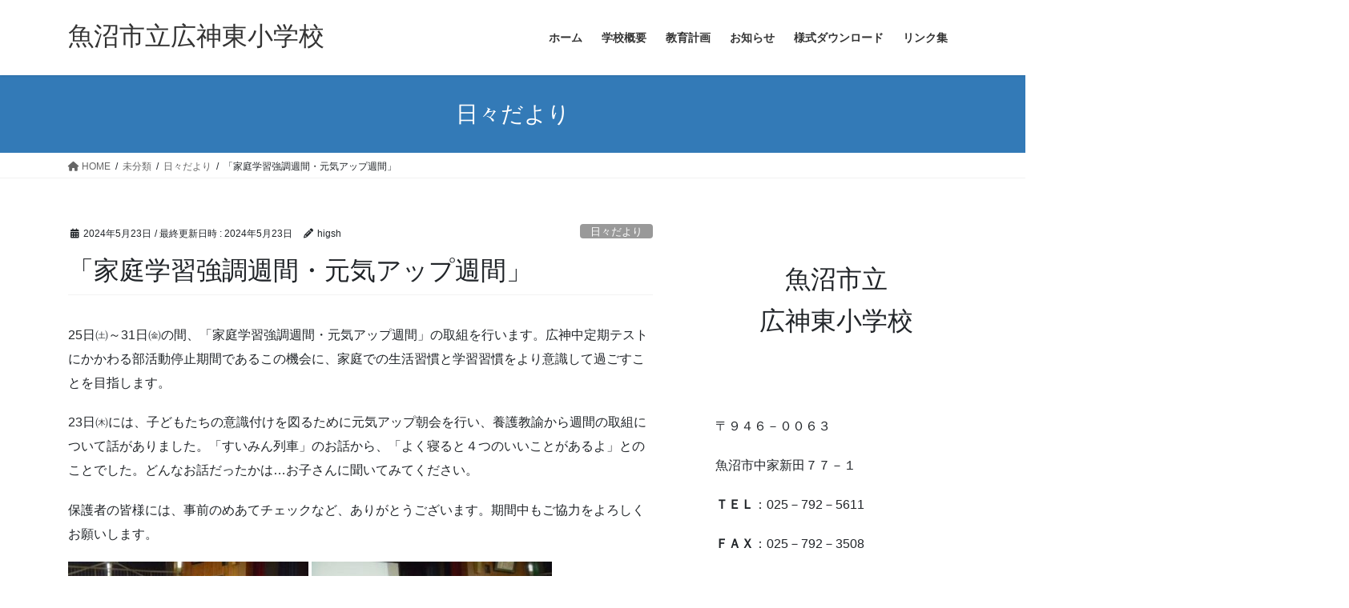

--- FILE ---
content_type: text/html; charset=UTF-8
request_url: https://uonuma-school.com/ed06/?p=3358
body_size: 67209
content:
<!DOCTYPE html>
<html lang="ja">
<head>
<meta charset="utf-8">
<meta http-equiv="X-UA-Compatible" content="IE=edge">
<meta name="viewport" content="width=device-width, initial-scale=1">

<title>「家庭学習強調週間・元気アップ週間」 | 魚沼市立広神東小学校</title>
<meta name='robots' content='max-image-preview:large' />
<link rel="alternate" type="application/rss+xml" title="魚沼市立広神東小学校 &raquo; フィード" href="https://uonuma-school.com/ed06/?feed=rss2" />
<link rel="alternate" type="application/rss+xml" title="魚沼市立広神東小学校 &raquo; コメントフィード" href="https://uonuma-school.com/ed06/?feed=comments-rss2" />
<link rel="alternate" type="application/rss+xml" title="魚沼市立広神東小学校 &raquo; 「家庭学習強調週間・元気アップ週間」 のコメントのフィード" href="https://uonuma-school.com/ed06/?feed=rss2&#038;p=3358" />
<meta name="description" content="25日㈯～31日㈮の間、「家庭学習強調週間・元気アップ週間」の取組を行います。広神中定期テストにかかわる部活動停止期間であるこの機会に、家庭での生活習慣と学習習慣をより意識して過ごすことを目指します。23日㈭には、子どもたちの意識付けを図るために元気アップ朝会を行い、養護教諭から週間の取組について話がありました。「すいみん列車」のお話から、「よく寝ると４つのいいことがあるよ」とのことでした。どんなお話だったかは…お子さんに聞いてみてください。保護者の皆様には、" /><script type="text/javascript">
/* <![CDATA[ */
window._wpemojiSettings = {"baseUrl":"https:\/\/s.w.org\/images\/core\/emoji\/14.0.0\/72x72\/","ext":".png","svgUrl":"https:\/\/s.w.org\/images\/core\/emoji\/14.0.0\/svg\/","svgExt":".svg","source":{"concatemoji":"https:\/\/uonuma-school.com\/ed06\/wp-includes\/js\/wp-emoji-release.min.js?ver=6.4.7"}};
/*! This file is auto-generated */
!function(i,n){var o,s,e;function c(e){try{var t={supportTests:e,timestamp:(new Date).valueOf()};sessionStorage.setItem(o,JSON.stringify(t))}catch(e){}}function p(e,t,n){e.clearRect(0,0,e.canvas.width,e.canvas.height),e.fillText(t,0,0);var t=new Uint32Array(e.getImageData(0,0,e.canvas.width,e.canvas.height).data),r=(e.clearRect(0,0,e.canvas.width,e.canvas.height),e.fillText(n,0,0),new Uint32Array(e.getImageData(0,0,e.canvas.width,e.canvas.height).data));return t.every(function(e,t){return e===r[t]})}function u(e,t,n){switch(t){case"flag":return n(e,"\ud83c\udff3\ufe0f\u200d\u26a7\ufe0f","\ud83c\udff3\ufe0f\u200b\u26a7\ufe0f")?!1:!n(e,"\ud83c\uddfa\ud83c\uddf3","\ud83c\uddfa\u200b\ud83c\uddf3")&&!n(e,"\ud83c\udff4\udb40\udc67\udb40\udc62\udb40\udc65\udb40\udc6e\udb40\udc67\udb40\udc7f","\ud83c\udff4\u200b\udb40\udc67\u200b\udb40\udc62\u200b\udb40\udc65\u200b\udb40\udc6e\u200b\udb40\udc67\u200b\udb40\udc7f");case"emoji":return!n(e,"\ud83e\udef1\ud83c\udffb\u200d\ud83e\udef2\ud83c\udfff","\ud83e\udef1\ud83c\udffb\u200b\ud83e\udef2\ud83c\udfff")}return!1}function f(e,t,n){var r="undefined"!=typeof WorkerGlobalScope&&self instanceof WorkerGlobalScope?new OffscreenCanvas(300,150):i.createElement("canvas"),a=r.getContext("2d",{willReadFrequently:!0}),o=(a.textBaseline="top",a.font="600 32px Arial",{});return e.forEach(function(e){o[e]=t(a,e,n)}),o}function t(e){var t=i.createElement("script");t.src=e,t.defer=!0,i.head.appendChild(t)}"undefined"!=typeof Promise&&(o="wpEmojiSettingsSupports",s=["flag","emoji"],n.supports={everything:!0,everythingExceptFlag:!0},e=new Promise(function(e){i.addEventListener("DOMContentLoaded",e,{once:!0})}),new Promise(function(t){var n=function(){try{var e=JSON.parse(sessionStorage.getItem(o));if("object"==typeof e&&"number"==typeof e.timestamp&&(new Date).valueOf()<e.timestamp+604800&&"object"==typeof e.supportTests)return e.supportTests}catch(e){}return null}();if(!n){if("undefined"!=typeof Worker&&"undefined"!=typeof OffscreenCanvas&&"undefined"!=typeof URL&&URL.createObjectURL&&"undefined"!=typeof Blob)try{var e="postMessage("+f.toString()+"("+[JSON.stringify(s),u.toString(),p.toString()].join(",")+"));",r=new Blob([e],{type:"text/javascript"}),a=new Worker(URL.createObjectURL(r),{name:"wpTestEmojiSupports"});return void(a.onmessage=function(e){c(n=e.data),a.terminate(),t(n)})}catch(e){}c(n=f(s,u,p))}t(n)}).then(function(e){for(var t in e)n.supports[t]=e[t],n.supports.everything=n.supports.everything&&n.supports[t],"flag"!==t&&(n.supports.everythingExceptFlag=n.supports.everythingExceptFlag&&n.supports[t]);n.supports.everythingExceptFlag=n.supports.everythingExceptFlag&&!n.supports.flag,n.DOMReady=!1,n.readyCallback=function(){n.DOMReady=!0}}).then(function(){return e}).then(function(){var e;n.supports.everything||(n.readyCallback(),(e=n.source||{}).concatemoji?t(e.concatemoji):e.wpemoji&&e.twemoji&&(t(e.twemoji),t(e.wpemoji)))}))}((window,document),window._wpemojiSettings);
/* ]]> */
</script>
<link rel='stylesheet' id='vkExUnit_common_style-css' href='https://uonuma-school.com/ed06/wp-content/plugins/vk-all-in-one-expansion-unit/assets/css/vkExUnit_style.css?ver=9.94.1.1' type='text/css' media='all' />
<style id='vkExUnit_common_style-inline-css' type='text/css'>
.veu_promotion-alert__content--text { border: 1px solid rgba(0,0,0,0.125); padding: 0.5em 1em; border-radius: var(--vk-size-radius); margin-bottom: var(--vk-margin-block-bottom); font-size: 0.875rem; } /* Alert Content部分に段落タグを入れた場合に最後の段落の余白を0にする */ .veu_promotion-alert__content--text p:last-of-type{ margin-bottom:0; margin-top: 0; }
:root {--ver_page_top_button_url:url(https://uonuma-school.com/ed06/wp-content/plugins/vk-all-in-one-expansion-unit/assets/images/to-top-btn-icon.svg);}@font-face {font-weight: normal;font-style: normal;font-family: "vk_sns";src: url("https://uonuma-school.com/ed06/wp-content/plugins/vk-all-in-one-expansion-unit/inc/sns/icons/fonts/vk_sns.eot?-bq20cj");src: url("https://uonuma-school.com/ed06/wp-content/plugins/vk-all-in-one-expansion-unit/inc/sns/icons/fonts/vk_sns.eot?#iefix-bq20cj") format("embedded-opentype"),url("https://uonuma-school.com/ed06/wp-content/plugins/vk-all-in-one-expansion-unit/inc/sns/icons/fonts/vk_sns.woff?-bq20cj") format("woff"),url("https://uonuma-school.com/ed06/wp-content/plugins/vk-all-in-one-expansion-unit/inc/sns/icons/fonts/vk_sns.ttf?-bq20cj") format("truetype"),url("https://uonuma-school.com/ed06/wp-content/plugins/vk-all-in-one-expansion-unit/inc/sns/icons/fonts/vk_sns.svg?-bq20cj#vk_sns") format("svg");}
</style>
<style id='wp-emoji-styles-inline-css' type='text/css'>

	img.wp-smiley, img.emoji {
		display: inline !important;
		border: none !important;
		box-shadow: none !important;
		height: 1em !important;
		width: 1em !important;
		margin: 0 0.07em !important;
		vertical-align: -0.1em !important;
		background: none !important;
		padding: 0 !important;
	}
</style>
<link rel='stylesheet' id='wp-block-library-css' href='https://uonuma-school.com/ed06/wp-includes/css/dist/block-library/style.min.css?ver=6.4.7' type='text/css' media='all' />
<style id='classic-theme-styles-inline-css' type='text/css'>
/*! This file is auto-generated */
.wp-block-button__link{color:#fff;background-color:#32373c;border-radius:9999px;box-shadow:none;text-decoration:none;padding:calc(.667em + 2px) calc(1.333em + 2px);font-size:1.125em}.wp-block-file__button{background:#32373c;color:#fff;text-decoration:none}
</style>
<style id='global-styles-inline-css' type='text/css'>
body{--wp--preset--color--black: #000000;--wp--preset--color--cyan-bluish-gray: #abb8c3;--wp--preset--color--white: #ffffff;--wp--preset--color--pale-pink: #f78da7;--wp--preset--color--vivid-red: #cf2e2e;--wp--preset--color--luminous-vivid-orange: #ff6900;--wp--preset--color--luminous-vivid-amber: #fcb900;--wp--preset--color--light-green-cyan: #7bdcb5;--wp--preset--color--vivid-green-cyan: #00d084;--wp--preset--color--pale-cyan-blue: #8ed1fc;--wp--preset--color--vivid-cyan-blue: #0693e3;--wp--preset--color--vivid-purple: #9b51e0;--wp--preset--gradient--vivid-cyan-blue-to-vivid-purple: linear-gradient(135deg,rgba(6,147,227,1) 0%,rgb(155,81,224) 100%);--wp--preset--gradient--light-green-cyan-to-vivid-green-cyan: linear-gradient(135deg,rgb(122,220,180) 0%,rgb(0,208,130) 100%);--wp--preset--gradient--luminous-vivid-amber-to-luminous-vivid-orange: linear-gradient(135deg,rgba(252,185,0,1) 0%,rgba(255,105,0,1) 100%);--wp--preset--gradient--luminous-vivid-orange-to-vivid-red: linear-gradient(135deg,rgba(255,105,0,1) 0%,rgb(207,46,46) 100%);--wp--preset--gradient--very-light-gray-to-cyan-bluish-gray: linear-gradient(135deg,rgb(238,238,238) 0%,rgb(169,184,195) 100%);--wp--preset--gradient--cool-to-warm-spectrum: linear-gradient(135deg,rgb(74,234,220) 0%,rgb(151,120,209) 20%,rgb(207,42,186) 40%,rgb(238,44,130) 60%,rgb(251,105,98) 80%,rgb(254,248,76) 100%);--wp--preset--gradient--blush-light-purple: linear-gradient(135deg,rgb(255,206,236) 0%,rgb(152,150,240) 100%);--wp--preset--gradient--blush-bordeaux: linear-gradient(135deg,rgb(254,205,165) 0%,rgb(254,45,45) 50%,rgb(107,0,62) 100%);--wp--preset--gradient--luminous-dusk: linear-gradient(135deg,rgb(255,203,112) 0%,rgb(199,81,192) 50%,rgb(65,88,208) 100%);--wp--preset--gradient--pale-ocean: linear-gradient(135deg,rgb(255,245,203) 0%,rgb(182,227,212) 50%,rgb(51,167,181) 100%);--wp--preset--gradient--electric-grass: linear-gradient(135deg,rgb(202,248,128) 0%,rgb(113,206,126) 100%);--wp--preset--gradient--midnight: linear-gradient(135deg,rgb(2,3,129) 0%,rgb(40,116,252) 100%);--wp--preset--font-size--small: 13px;--wp--preset--font-size--medium: 20px;--wp--preset--font-size--large: 36px;--wp--preset--font-size--x-large: 42px;--wp--preset--spacing--20: 0.44rem;--wp--preset--spacing--30: 0.67rem;--wp--preset--spacing--40: 1rem;--wp--preset--spacing--50: 1.5rem;--wp--preset--spacing--60: 2.25rem;--wp--preset--spacing--70: 3.38rem;--wp--preset--spacing--80: 5.06rem;--wp--preset--shadow--natural: 6px 6px 9px rgba(0, 0, 0, 0.2);--wp--preset--shadow--deep: 12px 12px 50px rgba(0, 0, 0, 0.4);--wp--preset--shadow--sharp: 6px 6px 0px rgba(0, 0, 0, 0.2);--wp--preset--shadow--outlined: 6px 6px 0px -3px rgba(255, 255, 255, 1), 6px 6px rgba(0, 0, 0, 1);--wp--preset--shadow--crisp: 6px 6px 0px rgba(0, 0, 0, 1);}:where(.is-layout-flex){gap: 0.5em;}:where(.is-layout-grid){gap: 0.5em;}body .is-layout-flow > .alignleft{float: left;margin-inline-start: 0;margin-inline-end: 2em;}body .is-layout-flow > .alignright{float: right;margin-inline-start: 2em;margin-inline-end: 0;}body .is-layout-flow > .aligncenter{margin-left: auto !important;margin-right: auto !important;}body .is-layout-constrained > .alignleft{float: left;margin-inline-start: 0;margin-inline-end: 2em;}body .is-layout-constrained > .alignright{float: right;margin-inline-start: 2em;margin-inline-end: 0;}body .is-layout-constrained > .aligncenter{margin-left: auto !important;margin-right: auto !important;}body .is-layout-constrained > :where(:not(.alignleft):not(.alignright):not(.alignfull)){max-width: var(--wp--style--global--content-size);margin-left: auto !important;margin-right: auto !important;}body .is-layout-constrained > .alignwide{max-width: var(--wp--style--global--wide-size);}body .is-layout-flex{display: flex;}body .is-layout-flex{flex-wrap: wrap;align-items: center;}body .is-layout-flex > *{margin: 0;}body .is-layout-grid{display: grid;}body .is-layout-grid > *{margin: 0;}:where(.wp-block-columns.is-layout-flex){gap: 2em;}:where(.wp-block-columns.is-layout-grid){gap: 2em;}:where(.wp-block-post-template.is-layout-flex){gap: 1.25em;}:where(.wp-block-post-template.is-layout-grid){gap: 1.25em;}.has-black-color{color: var(--wp--preset--color--black) !important;}.has-cyan-bluish-gray-color{color: var(--wp--preset--color--cyan-bluish-gray) !important;}.has-white-color{color: var(--wp--preset--color--white) !important;}.has-pale-pink-color{color: var(--wp--preset--color--pale-pink) !important;}.has-vivid-red-color{color: var(--wp--preset--color--vivid-red) !important;}.has-luminous-vivid-orange-color{color: var(--wp--preset--color--luminous-vivid-orange) !important;}.has-luminous-vivid-amber-color{color: var(--wp--preset--color--luminous-vivid-amber) !important;}.has-light-green-cyan-color{color: var(--wp--preset--color--light-green-cyan) !important;}.has-vivid-green-cyan-color{color: var(--wp--preset--color--vivid-green-cyan) !important;}.has-pale-cyan-blue-color{color: var(--wp--preset--color--pale-cyan-blue) !important;}.has-vivid-cyan-blue-color{color: var(--wp--preset--color--vivid-cyan-blue) !important;}.has-vivid-purple-color{color: var(--wp--preset--color--vivid-purple) !important;}.has-black-background-color{background-color: var(--wp--preset--color--black) !important;}.has-cyan-bluish-gray-background-color{background-color: var(--wp--preset--color--cyan-bluish-gray) !important;}.has-white-background-color{background-color: var(--wp--preset--color--white) !important;}.has-pale-pink-background-color{background-color: var(--wp--preset--color--pale-pink) !important;}.has-vivid-red-background-color{background-color: var(--wp--preset--color--vivid-red) !important;}.has-luminous-vivid-orange-background-color{background-color: var(--wp--preset--color--luminous-vivid-orange) !important;}.has-luminous-vivid-amber-background-color{background-color: var(--wp--preset--color--luminous-vivid-amber) !important;}.has-light-green-cyan-background-color{background-color: var(--wp--preset--color--light-green-cyan) !important;}.has-vivid-green-cyan-background-color{background-color: var(--wp--preset--color--vivid-green-cyan) !important;}.has-pale-cyan-blue-background-color{background-color: var(--wp--preset--color--pale-cyan-blue) !important;}.has-vivid-cyan-blue-background-color{background-color: var(--wp--preset--color--vivid-cyan-blue) !important;}.has-vivid-purple-background-color{background-color: var(--wp--preset--color--vivid-purple) !important;}.has-black-border-color{border-color: var(--wp--preset--color--black) !important;}.has-cyan-bluish-gray-border-color{border-color: var(--wp--preset--color--cyan-bluish-gray) !important;}.has-white-border-color{border-color: var(--wp--preset--color--white) !important;}.has-pale-pink-border-color{border-color: var(--wp--preset--color--pale-pink) !important;}.has-vivid-red-border-color{border-color: var(--wp--preset--color--vivid-red) !important;}.has-luminous-vivid-orange-border-color{border-color: var(--wp--preset--color--luminous-vivid-orange) !important;}.has-luminous-vivid-amber-border-color{border-color: var(--wp--preset--color--luminous-vivid-amber) !important;}.has-light-green-cyan-border-color{border-color: var(--wp--preset--color--light-green-cyan) !important;}.has-vivid-green-cyan-border-color{border-color: var(--wp--preset--color--vivid-green-cyan) !important;}.has-pale-cyan-blue-border-color{border-color: var(--wp--preset--color--pale-cyan-blue) !important;}.has-vivid-cyan-blue-border-color{border-color: var(--wp--preset--color--vivid-cyan-blue) !important;}.has-vivid-purple-border-color{border-color: var(--wp--preset--color--vivid-purple) !important;}.has-vivid-cyan-blue-to-vivid-purple-gradient-background{background: var(--wp--preset--gradient--vivid-cyan-blue-to-vivid-purple) !important;}.has-light-green-cyan-to-vivid-green-cyan-gradient-background{background: var(--wp--preset--gradient--light-green-cyan-to-vivid-green-cyan) !important;}.has-luminous-vivid-amber-to-luminous-vivid-orange-gradient-background{background: var(--wp--preset--gradient--luminous-vivid-amber-to-luminous-vivid-orange) !important;}.has-luminous-vivid-orange-to-vivid-red-gradient-background{background: var(--wp--preset--gradient--luminous-vivid-orange-to-vivid-red) !important;}.has-very-light-gray-to-cyan-bluish-gray-gradient-background{background: var(--wp--preset--gradient--very-light-gray-to-cyan-bluish-gray) !important;}.has-cool-to-warm-spectrum-gradient-background{background: var(--wp--preset--gradient--cool-to-warm-spectrum) !important;}.has-blush-light-purple-gradient-background{background: var(--wp--preset--gradient--blush-light-purple) !important;}.has-blush-bordeaux-gradient-background{background: var(--wp--preset--gradient--blush-bordeaux) !important;}.has-luminous-dusk-gradient-background{background: var(--wp--preset--gradient--luminous-dusk) !important;}.has-pale-ocean-gradient-background{background: var(--wp--preset--gradient--pale-ocean) !important;}.has-electric-grass-gradient-background{background: var(--wp--preset--gradient--electric-grass) !important;}.has-midnight-gradient-background{background: var(--wp--preset--gradient--midnight) !important;}.has-small-font-size{font-size: var(--wp--preset--font-size--small) !important;}.has-medium-font-size{font-size: var(--wp--preset--font-size--medium) !important;}.has-large-font-size{font-size: var(--wp--preset--font-size--large) !important;}.has-x-large-font-size{font-size: var(--wp--preset--font-size--x-large) !important;}
.wp-block-navigation a:where(:not(.wp-element-button)){color: inherit;}
:where(.wp-block-post-template.is-layout-flex){gap: 1.25em;}:where(.wp-block-post-template.is-layout-grid){gap: 1.25em;}
:where(.wp-block-columns.is-layout-flex){gap: 2em;}:where(.wp-block-columns.is-layout-grid){gap: 2em;}
.wp-block-pullquote{font-size: 1.5em;line-height: 1.6;}
</style>
<link rel='stylesheet' id='contact-form-7-css' href='https://uonuma-school.com/ed06/wp-content/plugins/contact-form-7/includes/css/styles.css?ver=5.8.6' type='text/css' media='all' />
<link rel='stylesheet' id='wpdm-fonticon-css' href='https://uonuma-school.com/ed06/wp-content/plugins/download-manager/assets/wpdm-iconfont/css/wpdm-icons.css?ver=6.4.7' type='text/css' media='all' />
<link rel='stylesheet' id='wpdm-front-css' href='https://uonuma-school.com/ed06/wp-content/plugins/download-manager/assets/css/front.min.css?ver=3.3.46' type='text/css' media='all' />
<link rel='stylesheet' id='wpdm-front-dark-css' href='https://uonuma-school.com/ed06/wp-content/plugins/download-manager/assets/css/front-dark.min.css?ver=3.3.46' type='text/css' media='all' />
<link rel='stylesheet' id='veu-cta-css' href='https://uonuma-school.com/ed06/wp-content/plugins/vk-all-in-one-expansion-unit/inc/call-to-action/package/assets/css/style.css?ver=9.94.1.1' type='text/css' media='all' />
<link rel='stylesheet' id='bootstrap-4-style-css' href='https://uonuma-school.com/ed06/wp-content/themes/lightning/_g2/library/bootstrap-4/css/bootstrap.min.css?ver=4.5.0' type='text/css' media='all' />
<link rel='stylesheet' id='lightning-common-style-css' href='https://uonuma-school.com/ed06/wp-content/themes/lightning/_g2/assets/css/common.css?ver=15.18.0' type='text/css' media='all' />
<style id='lightning-common-style-inline-css' type='text/css'>
/* vk-mobile-nav */:root {--vk-mobile-nav-menu-btn-bg-src: url("https://uonuma-school.com/ed06/wp-content/themes/lightning/_g2/inc/vk-mobile-nav/package/images/vk-menu-btn-black.svg");--vk-mobile-nav-menu-btn-close-bg-src: url("https://uonuma-school.com/ed06/wp-content/themes/lightning/_g2/inc/vk-mobile-nav/package/images/vk-menu-close-black.svg");--vk-menu-acc-icon-open-black-bg-src: url("https://uonuma-school.com/ed06/wp-content/themes/lightning/_g2/inc/vk-mobile-nav/package/images/vk-menu-acc-icon-open-black.svg");--vk-menu-acc-icon-open-white-bg-src: url("https://uonuma-school.com/ed06/wp-content/themes/lightning/_g2/inc/vk-mobile-nav/package/images/vk-menu-acc-icon-open-white.svg");--vk-menu-acc-icon-close-black-bg-src: url("https://uonuma-school.com/ed06/wp-content/themes/lightning/_g2/inc/vk-mobile-nav/package/images/vk-menu-close-black.svg");--vk-menu-acc-icon-close-white-bg-src: url("https://uonuma-school.com/ed06/wp-content/themes/lightning/_g2/inc/vk-mobile-nav/package/images/vk-menu-close-white.svg");}
</style>
<link rel='stylesheet' id='lightning-design-style-css' href='https://uonuma-school.com/ed06/wp-content/themes/lightning/_g2/design-skin/origin2/css/style.css?ver=15.18.0' type='text/css' media='all' />
<style id='lightning-design-style-inline-css' type='text/css'>
:root {--color-key:#337ab7;--wp--preset--color--vk-color-primary:#337ab7;--color-key-dark:#2e6da4;}
a { color:#337ab7; }
.tagcloud a:before { font-family: "Font Awesome 5 Free";content: "\f02b";font-weight: bold; }
.media .media-body .media-heading a:hover { color:; }@media (min-width: 768px){.gMenu > li:before,.gMenu > li.menu-item-has-children::after { border-bottom-color: }.gMenu li li { background-color: }.gMenu li li a:hover { background-color:; }} /* @media (min-width: 768px) */.page-header { background-color:; }h2,.mainSection-title { border-top-color:; }h3:after,.subSection-title:after { border-bottom-color:; }ul.page-numbers li span.page-numbers.current,.page-link dl .post-page-numbers.current { background-color:; }.pager li > a { border-color:;color:;}.pager li > a:hover { background-color:;color:#fff;}.siteFooter { border-top-color:; }dt { border-left-color:; }:root {--g_nav_main_acc_icon_open_url:url(https://uonuma-school.com/ed06/wp-content/themes/lightning/_g2/inc/vk-mobile-nav/package/images/vk-menu-acc-icon-open-black.svg);--g_nav_main_acc_icon_close_url: url(https://uonuma-school.com/ed06/wp-content/themes/lightning/_g2/inc/vk-mobile-nav/package/images/vk-menu-close-black.svg);--g_nav_sub_acc_icon_open_url: url(https://uonuma-school.com/ed06/wp-content/themes/lightning/_g2/inc/vk-mobile-nav/package/images/vk-menu-acc-icon-open-white.svg);--g_nav_sub_acc_icon_close_url: url(https://uonuma-school.com/ed06/wp-content/themes/lightning/_g2/inc/vk-mobile-nav/package/images/vk-menu-close-white.svg);}
</style>
<link rel='stylesheet' id='lightning-theme-style-css' href='https://uonuma-school.com/ed06/wp-content/themes/lightning/style.css?ver=15.18.0' type='text/css' media='all' />
<link rel='stylesheet' id='vk-font-awesome-css' href='https://uonuma-school.com/ed06/wp-content/themes/lightning/vendor/vektor-inc/font-awesome-versions/src/versions/6/css/all.min.css?ver=6.4.2' type='text/css' media='all' />
<script type="text/javascript" src="https://uonuma-school.com/ed06/wp-includes/js/jquery/jquery.min.js?ver=3.7.1" id="jquery-core-js"></script>
<script type="text/javascript" src="https://uonuma-school.com/ed06/wp-includes/js/jquery/jquery-migrate.min.js?ver=3.4.1" id="jquery-migrate-js"></script>
<script type="text/javascript" src="https://uonuma-school.com/ed06/wp-content/plugins/download-manager/assets/js/wpdm.min.js?ver=6.4.7" id="wpdm-frontend-js-js"></script>
<script type="text/javascript" id="wpdm-frontjs-js-extra">
/* <![CDATA[ */
var wpdm_url = {"home":"https:\/\/uonuma-school.com\/ed06\/","site":"https:\/\/uonuma-school.com\/ed06\/","ajax":"https:\/\/uonuma-school.com\/ed06\/wp-admin\/admin-ajax.php"};
var wpdm_js = {"spinner":"<i class=\"wpdm-icon wpdm-sun wpdm-spin\"><\/i>","client_id":"2df6bf57c4c65f73385b1f9a33c50017"};
var wpdm_strings = {"pass_var":"\u30d1\u30b9\u30ef\u30fc\u30c9\u78ba\u8a8d\u5b8c\u4e86 !","pass_var_q":"\u30c0\u30a6\u30f3\u30ed\u30fc\u30c9\u3092\u958b\u59cb\u3059\u308b\u306b\u306f\u3001\u6b21\u306e\u30dc\u30bf\u30f3\u3092\u30af\u30ea\u30c3\u30af\u3057\u3066\u304f\u3060\u3055\u3044\u3002","start_dl":"\u30c0\u30a6\u30f3\u30ed\u30fc\u30c9\u958b\u59cb"};
/* ]]> */
</script>
<script type="text/javascript" src="https://uonuma-school.com/ed06/wp-content/plugins/download-manager/assets/js/front.min.js?ver=3.3.46" id="wpdm-frontjs-js"></script>
<link rel="https://api.w.org/" href="https://uonuma-school.com/ed06/index.php?rest_route=/" /><link rel="alternate" type="application/json" href="https://uonuma-school.com/ed06/index.php?rest_route=/wp/v2/posts/3358" /><link rel="EditURI" type="application/rsd+xml" title="RSD" href="https://uonuma-school.com/ed06/xmlrpc.php?rsd" />
<meta name="generator" content="WordPress 6.4.7" />
<link rel="canonical" href="https://uonuma-school.com/ed06/?p=3358" />
<link rel='shortlink' href='https://uonuma-school.com/ed06/?p=3358' />
<link rel="alternate" type="application/json+oembed" href="https://uonuma-school.com/ed06/index.php?rest_route=%2Foembed%2F1.0%2Fembed&#038;url=https%3A%2F%2Fuonuma-school.com%2Fed06%2F%3Fp%3D3358" />
<link rel="alternate" type="text/xml+oembed" href="https://uonuma-school.com/ed06/index.php?rest_route=%2Foembed%2F1.0%2Fembed&#038;url=https%3A%2F%2Fuonuma-school.com%2Fed06%2F%3Fp%3D3358&#038;format=xml" />
<style id="lightning-color-custom-for-plugins" type="text/css">/* ltg theme common */.color_key_bg,.color_key_bg_hover:hover{background-color: #337ab7;}.color_key_txt,.color_key_txt_hover:hover{color: #337ab7;}.color_key_border,.color_key_border_hover:hover{border-color: #337ab7;}.color_key_dark_bg,.color_key_dark_bg_hover:hover{background-color: #2e6da4;}.color_key_dark_txt,.color_key_dark_txt_hover:hover{color: #2e6da4;}.color_key_dark_border,.color_key_dark_border_hover:hover{border-color: #2e6da4;}</style><!-- [ VK All in One Expansion Unit OGP ] -->
<meta property="og:site_name" content="魚沼市立広神東小学校" />
<meta property="og:url" content="https://uonuma-school.com/ed06/?p=3358" />
<meta property="og:title" content="「家庭学習強調週間・元気アップ週間」 | 魚沼市立広神東小学校" />
<meta property="og:description" content="25日㈯～31日㈮の間、「家庭学習強調週間・元気アップ週間」の取組を行います。広神中定期テストにかかわる部活動停止期間であるこの機会に、家庭での生活習慣と学習習慣をより意識して過ごすことを目指します。23日㈭には、子どもたちの意識付けを図るために元気アップ朝会を行い、養護教諭から週間の取組について話がありました。「すいみん列車」のお話から、「よく寝ると４つのいいことがあるよ」とのことでした。どんなお話だったかは…お子さんに聞いてみてください。保護者の皆様には、" />
<meta property="og:type" content="article" />
<!-- [ / VK All in One Expansion Unit OGP ] -->
<!-- [ VK All in One Expansion Unit twitter card ] -->
<meta name="twitter:card" content="summary_large_image">
<meta name="twitter:description" content="25日㈯～31日㈮の間、「家庭学習強調週間・元気アップ週間」の取組を行います。広神中定期テストにかかわる部活動停止期間であるこの機会に、家庭での生活習慣と学習習慣をより意識して過ごすことを目指します。23日㈭には、子どもたちの意識付けを図るために元気アップ朝会を行い、養護教諭から週間の取組について話がありました。「すいみん列車」のお話から、「よく寝ると４つのいいことがあるよ」とのことでした。どんなお話だったかは…お子さんに聞いてみてください。保護者の皆様には、">
<meta name="twitter:title" content="「家庭学習強調週間・元気アップ週間」 | 魚沼市立広神東小学校">
<meta name="twitter:url" content="https://uonuma-school.com/ed06/?p=3358">
	<meta name="twitter:domain" content="uonuma-school.com">
	<!-- [ / VK All in One Expansion Unit twitter card ] -->
	<meta name="generator" content="WordPress Download Manager 3.3.46" />
<!-- [ VK All in One Expansion Unit Article Structure Data ] --><script type="application/ld+json">{"@context":"https://schema.org/","@type":"Article","headline":"「家庭学習強調週間・元気アップ週間」","image":"","datePublished":"2024-05-23T12:41:43+09:00","dateModified":"2024-05-23T12:41:43+09:00","author":{"@type":"","name":"higsh","url":"https://uonuma-school.com/ed06/","sameAs":""}}</script><!-- [ / VK All in One Expansion Unit Article Structure Data ] -->                <style>
        /* WPDM Link Template Styles */        </style>
                <style>

            :root {
                --color-primary: #4a8eff;
                --color-primary-rgb: 74, 142, 255;
                --color-primary-hover: #4a8eff;
                --color-primary-active: #4a8eff;
                --clr-sec: #4a8eff;
                --clr-sec-rgb: 74, 142, 255;
                --clr-sec-hover: #4a8eff;
                --clr-sec-active: #4a8eff;
                --color-secondary: #4a8eff;
                --color-secondary-rgb: 74, 142, 255;
                --color-secondary-hover: #4a8eff;
                --color-secondary-active: #4a8eff;
                --color-success: #18ce0f;
                --color-success-rgb: 24, 206, 15;
                --color-success-hover: #4a8eff;
                --color-success-active: #4a8eff;
                --color-info: #2CA8FF;
                --color-info-rgb: 44, 168, 255;
                --color-info-hover: #2CA8FF;
                --color-info-active: #2CA8FF;
                --color-warning: #f29e0f;
                --color-warning-rgb: 242, 158, 15;
                --color-warning-hover: orange;
                --color-warning-active: orange;
                --color-danger: #ff5062;
                --color-danger-rgb: 255, 80, 98;
                --color-danger-hover: #ff5062;
                --color-danger-active: #ff5062;
                --color-green: #30b570;
                --color-blue: #0073ff;
                --color-purple: #8557D3;
                --color-red: #ff5062;
                --color-muted: rgba(69, 89, 122, 0.6);
                --wpdm-font: "Sen", -apple-system, BlinkMacSystemFont, "Segoe UI", Roboto, Helvetica, Arial, sans-serif, "Apple Color Emoji", "Segoe UI Emoji", "Segoe UI Symbol";
            }

            .wpdm-download-link.btn.btn-primary {
                border-radius: 4px;
            }


        </style>
        
</head>
<body class="post-template-default single single-post postid-3358 single-format-standard post-name-%e3%80%8c%e5%ae%b6%e5%ba%ad%e5%ad%a6%e7%bf%92%e5%bc%b7%e8%aa%bf%e9%80%b1%e9%96%93%e3%83%bb%e5%85%83%e6%b0%97%e3%82%a2%e3%83%83%e3%83%97%e9%80%b1%e9%96%93%e3%80%8d post-type-post sidebar-fix sidebar-fix-priority-top bootstrap4 device-pc fa_v6_css">
<a class="skip-link screen-reader-text" href="#main">コンテンツへスキップ</a>
<a class="skip-link screen-reader-text" href="#vk-mobile-nav">ナビゲーションに移動</a>
<header class="siteHeader">
		<div class="container siteHeadContainer">
		<div class="navbar-header">
						<p class="navbar-brand siteHeader_logo">
			<a href="https://uonuma-school.com/ed06/">
				<span>魚沼市立広神東小学校</span>
			</a>
			</p>
					</div>

					<div id="gMenu_outer" class="gMenu_outer">
				<nav class="menu-menu-container"><ul id="menu-menu" class="menu gMenu vk-menu-acc"><li id="menu-item-1402" class="menu-item menu-item-type-custom menu-item-object-custom menu-item-home"><a href="https://uonuma-school.com/ed06/"><strong class="gMenu_name">ホーム</strong></a></li>
<li id="menu-item-1403" class="menu-item menu-item-type-post_type menu-item-object-page menu-item-has-children"><a href="https://uonuma-school.com/ed06/?page_id=10"><strong class="gMenu_name">学校概要</strong></a>
<ul class="sub-menu">
	<li id="menu-item-1404" class="menu-item menu-item-type-post_type menu-item-object-page"><a href="https://uonuma-school.com/ed06/?page_id=20">沿革</a></li>
	<li id="menu-item-1405" class="menu-item menu-item-type-post_type menu-item-object-page"><a href="https://uonuma-school.com/ed06/?page_id=23">規模</a></li>
	<li id="menu-item-1406" class="menu-item menu-item-type-post_type menu-item-object-page"><a href="https://uonuma-school.com/ed06/?page_id=25">校歌</a></li>
	<li id="menu-item-1407" class="menu-item menu-item-type-post_type menu-item-object-page"><a href="https://uonuma-school.com/ed06/?page_id=27">特色</a></li>
	<li id="menu-item-1408" class="menu-item menu-item-type-post_type menu-item-object-page"><a href="https://uonuma-school.com/ed06/?page_id=29">MAP</a></li>
	<li id="menu-item-1409" class="menu-item menu-item-type-post_type menu-item-object-page"><a href="https://uonuma-school.com/ed06/?page_id=31">お問い合わせ</a></li>
</ul>
</li>
<li id="menu-item-1410" class="menu-item menu-item-type-post_type menu-item-object-page menu-item-has-children"><a href="https://uonuma-school.com/ed06/?page_id=12"><strong class="gMenu_name">教育計画</strong></a>
<ul class="sub-menu">
	<li id="menu-item-1411" class="menu-item menu-item-type-post_type menu-item-object-page"><a href="https://uonuma-school.com/ed06/?page_id=33">学校経営方針</a></li>
	<li id="menu-item-1412" class="menu-item menu-item-type-post_type menu-item-object-page"><a href="https://uonuma-school.com/ed06/?page_id=39">いじめ防止</a></li>
	<li id="menu-item-1413" class="menu-item menu-item-type-post_type menu-item-object-page"><a href="https://uonuma-school.com/ed06/?page_id=35">教育目標</a></li>
	<li id="menu-item-1414" class="menu-item menu-item-type-post_type menu-item-object-page"><a href="https://uonuma-school.com/ed06/?page_id=37">グランドデザイン</a></li>
	<li id="menu-item-1415" class="menu-item menu-item-type-post_type menu-item-object-page"><a href="https://uonuma-school.com/ed06/?page_id=41">年間行事予定</a></li>
</ul>
</li>
<li id="menu-item-1417" class="menu-item menu-item-type-post_type menu-item-object-page menu-item-has-children"><a href="https://uonuma-school.com/ed06/?page_id=14"><strong class="gMenu_name">お知らせ</strong></a>
<ul class="sub-menu">
	<li id="menu-item-1418" class="menu-item menu-item-type-post_type menu-item-object-page"><a href="https://uonuma-school.com/ed06/?page_id=45">学校だより</a></li>
	<li id="menu-item-1419" class="menu-item menu-item-type-post_type menu-item-object-page"><a href="https://uonuma-school.com/ed06/?page_id=49">保健だより</a></li>
	<li id="menu-item-1420" class="menu-item menu-item-type-post_type menu-item-object-page"><a href="https://uonuma-school.com/ed06/?page_id=51">給食だより、献立表</a></li>
	<li id="menu-item-1421" class="menu-item menu-item-type-post_type menu-item-object-page"><a href="https://uonuma-school.com/ed06/?page_id=53">子育てメール</a></li>
</ul>
</li>
<li id="menu-item-1422" class="menu-item menu-item-type-post_type menu-item-object-page menu-item-has-children"><a href="https://uonuma-school.com/ed06/?page_id=16"><strong class="gMenu_name">様式ダウンロード</strong></a>
<ul class="sub-menu">
	<li id="menu-item-1423" class="menu-item menu-item-type-post_type menu-item-object-page"><a href="https://uonuma-school.com/ed06/?page_id=350">学習支援動画</a></li>
	<li id="menu-item-1424" class="menu-item menu-item-type-post_type menu-item-object-page"><a href="https://uonuma-school.com/ed06/?page_id=359">登校許可証明書</a></li>
	<li id="menu-item-1898" class="menu-item menu-item-type-post_type menu-item-object-page"><a href="https://uonuma-school.com/ed06/?page_id=1892">療養解除届（新型コロナウイルス感染症用）</a></li>
</ul>
</li>
<li id="menu-item-1401" class="menu-item menu-item-type-post_type menu-item-object-page"><a href="https://uonuma-school.com/ed06/?page_id=18"><strong class="gMenu_name">リンク集</strong></a></li>
</ul></nav>			</div>
			</div>
	</header>

<div class="section page-header"><div class="container"><div class="row"><div class="col-md-12">
<div class="page-header_pageTitle">
日々だより</div>
</div></div></div></div><!-- [ /.page-header ] -->


<!-- [ .breadSection ] --><div class="section breadSection"><div class="container"><div class="row"><ol class="breadcrumb" itemscope itemtype="https://schema.org/BreadcrumbList"><li id="panHome" itemprop="itemListElement" itemscope itemtype="http://schema.org/ListItem"><a itemprop="item" href="https://uonuma-school.com/ed06/"><span itemprop="name"><i class="fa fa-home"></i> HOME</span></a><meta itemprop="position" content="1" /></li><li itemprop="itemListElement" itemscope itemtype="http://schema.org/ListItem"><a itemprop="item" href="https://uonuma-school.com/ed06/?cat=1"><span itemprop="name">未分類</span></a><meta itemprop="position" content="2" /></li><li itemprop="itemListElement" itemscope itemtype="http://schema.org/ListItem"><a itemprop="item" href="https://uonuma-school.com/ed06/?cat=7"><span itemprop="name">日々だより</span></a><meta itemprop="position" content="3" /></li><li><span>「家庭学習強調週間・元気アップ週間」</span><meta itemprop="position" content="4" /></li></ol></div></div></div><!-- [ /.breadSection ] -->

<div class="section siteContent">
<div class="container">
<div class="row">

	<div class="col mainSection mainSection-col-two baseSection vk_posts-mainSection" id="main" role="main">
				<article id="post-3358" class="entry entry-full post-3358 post type-post status-publish format-standard hentry category-7">

	
	
		<header class="entry-header">
			<div class="entry-meta">


<span class="published entry-meta_items">2024年5月23日</span>

<span class="entry-meta_items entry-meta_updated">/ 最終更新日時 : <span class="updated">2024年5月23日</span></span>


	
	<span class="vcard author entry-meta_items entry-meta_items_author"><span class="fn">higsh</span></span>



<span class="entry-meta_items entry-meta_items_term"><a href="https://uonuma-school.com/ed06/?cat=7" class="btn btn-xs btn-primary entry-meta_items_term_button" style="background-color:#999999;border:none;">日々だより</a></span>
</div>
				<h1 class="entry-title">
											「家庭学習強調週間・元気アップ週間」									</h1>
		</header>

	
	
	<div class="entry-body">
				<p>25日㈯～31日㈮の間、「家庭学習強調週間・元気アップ週間」の取組を行います。広神中定期テストにかかわる部活動停止期間であるこの機会に、家庭での生活習慣と学習習慣をより意識して過ごすことを目指します。</p>
<p>23日㈭には、子どもたちの意識付けを図るために元気アップ朝会を行い、養護教諭から週間の取組について話がありました。「すいみん列車」のお話から、「よく寝ると４つのいいことがあるよ」とのことでした。どんなお話だったかは…お子さんに聞いてみてください。</p>
<p>保護者の皆様には、事前のめあてチェックなど、ありがとうございます。期間中もご協力をよろしくお願いします。</p>
<p><img fetchpriority="high" decoding="async" class="alignnone size-medium wp-image-3359" src="https://uonuma-school.com/ed06/wp-content/uploads/2024/05/CIMG8841-300x225.jpg" alt="" width="300" height="225" srcset="https://uonuma-school.com/ed06/wp-content/uploads/2024/05/CIMG8841-300x225.jpg 300w, https://uonuma-school.com/ed06/wp-content/uploads/2024/05/CIMG8841.jpg 640w" sizes="(max-width: 300px) 100vw, 300px" /> <img decoding="async" class="alignnone size-medium wp-image-3360" src="https://uonuma-school.com/ed06/wp-content/uploads/2024/05/CIMG8848-1-300x225.jpg" alt="" width="300" height="225" srcset="https://uonuma-school.com/ed06/wp-content/uploads/2024/05/CIMG8848-1-300x225.jpg 300w, https://uonuma-school.com/ed06/wp-content/uploads/2024/05/CIMG8848-1.jpg 503w" sizes="(max-width: 300px) 100vw, 300px" /> <img decoding="async" class="alignnone size-medium wp-image-3361" src="https://uonuma-school.com/ed06/wp-content/uploads/2024/05/CIMG8851-1-300x225.jpg" alt="" width="300" height="225" srcset="https://uonuma-school.com/ed06/wp-content/uploads/2024/05/CIMG8851-1-300x225.jpg 300w, https://uonuma-school.com/ed06/wp-content/uploads/2024/05/CIMG8851-1.jpg 314w" sizes="(max-width: 300px) 100vw, 300px" /> <img loading="lazy" decoding="async" class="alignnone size-medium wp-image-3362" src="https://uonuma-school.com/ed06/wp-content/uploads/2024/05/CIMG8838-1.jpg" alt="" width="275" height="206" /></p>
<div class="veu_followSet">
	<div class="followSet_body">
	<p class="followSet_title">Follow me!</p>
<div class="follow_feedly"><a href="https://feedly.com/i/subscription/feed/https://uonuma-school.com/ed06/feed/" target="blank"><img loading="lazy" decoding="async" id="feedlyFollow" src="https://s3.feedly.com/img/follows/feedly-follow-rectangle-volume-small_2x.png" alt="follow us in feedly" width="66" height="20"></a></div>
</div><!-- [ /.followSet_body ] --></div>
<div class="veu_socialSet veu_socialSet-position-after veu_contentAddSection"><script>window.twttr=(function(d,s,id){var js,fjs=d.getElementsByTagName(s)[0],t=window.twttr||{};if(d.getElementById(id))return t;js=d.createElement(s);js.id=id;js.src="https://platform.twitter.com/widgets.js";fjs.parentNode.insertBefore(js,fjs);t._e=[];t.ready=function(f){t._e.push(f);};return t;}(document,"script","twitter-wjs"));</script><ul><li class="sb_facebook sb_icon"><a class="sb_icon_inner" href="//www.facebook.com/sharer.php?src=bm&u=https%3A%2F%2Fuonuma-school.com%2Fed06%2F%3Fp%3D3358&amp;t=%E3%80%8C%E5%AE%B6%E5%BA%AD%E5%AD%A6%E7%BF%92%E5%BC%B7%E8%AA%BF%E9%80%B1%E9%96%93%E3%83%BB%E5%85%83%E6%B0%97%E3%82%A2%E3%83%83%E3%83%97%E9%80%B1%E9%96%93%E3%80%8D%20%7C%20%E9%AD%9A%E6%B2%BC%E5%B8%82%E7%AB%8B%E5%BA%83%E7%A5%9E%E6%9D%B1%E5%B0%8F%E5%AD%A6%E6%A0%A1" target="_blank" onclick="window.open(this.href,'FBwindow','width=650,height=450,menubar=no,toolbar=no,scrollbars=yes');return false;"><span class="vk_icon_w_r_sns_fb icon_sns"></span><span class="sns_txt">Facebook</span><span class="veu_count_sns_fb"></span></a></li><li class="sb_x_twitter sb_icon"><a class="sb_icon_inner" href="//twitter.com/intent/tweet?url=https%3A%2F%2Fuonuma-school.com%2Fed06%2F%3Fp%3D3358&amp;text=%E3%80%8C%E5%AE%B6%E5%BA%AD%E5%AD%A6%E7%BF%92%E5%BC%B7%E8%AA%BF%E9%80%B1%E9%96%93%E3%83%BB%E5%85%83%E6%B0%97%E3%82%A2%E3%83%83%E3%83%97%E9%80%B1%E9%96%93%E3%80%8D%20%7C%20%E9%AD%9A%E6%B2%BC%E5%B8%82%E7%AB%8B%E5%BA%83%E7%A5%9E%E6%9D%B1%E5%B0%8F%E5%AD%A6%E6%A0%A1" target="_blank" ><span class="vk_icon_w_r_sns_x_twitter icon_sns"></span><span class="sns_txt">X</span></a></li><li class="sb_hatena sb_icon"><a class="sb_icon_inner" href="//b.hatena.ne.jp/add?mode=confirm&url=https%3A%2F%2Fuonuma-school.com%2Fed06%2F%3Fp%3D3358&amp;title=%E3%80%8C%E5%AE%B6%E5%BA%AD%E5%AD%A6%E7%BF%92%E5%BC%B7%E8%AA%BF%E9%80%B1%E9%96%93%E3%83%BB%E5%85%83%E6%B0%97%E3%82%A2%E3%83%83%E3%83%97%E9%80%B1%E9%96%93%E3%80%8D%20%7C%20%E9%AD%9A%E6%B2%BC%E5%B8%82%E7%AB%8B%E5%BA%83%E7%A5%9E%E6%9D%B1%E5%B0%8F%E5%AD%A6%E6%A0%A1" target="_blank"  onclick="window.open(this.href,'Hatenawindow','width=650,height=450,menubar=no,toolbar=no,scrollbars=yes');return false;"><span class="vk_icon_w_r_sns_hatena icon_sns"></span><span class="sns_txt">Hatena</span><span class="veu_count_sns_hb"></span></a></li><li class="sb_pocket sb_icon"><a class="sb_icon_inner"  href="//getpocket.com/edit?url=https%3A%2F%2Fuonuma-school.com%2Fed06%2F%3Fp%3D3358&title=%E3%80%8C%E5%AE%B6%E5%BA%AD%E5%AD%A6%E7%BF%92%E5%BC%B7%E8%AA%BF%E9%80%B1%E9%96%93%E3%83%BB%E5%85%83%E6%B0%97%E3%82%A2%E3%83%83%E3%83%97%E9%80%B1%E9%96%93%E3%80%8D%20%7C%20%E9%AD%9A%E6%B2%BC%E5%B8%82%E7%AB%8B%E5%BA%83%E7%A5%9E%E6%9D%B1%E5%B0%8F%E5%AD%A6%E6%A0%A1" target="_blank"  onclick="window.open(this.href,'Pokcetwindow','width=650,height=450,menubar=no,toolbar=no,scrollbars=yes');return false;"><span class="vk_icon_w_r_sns_pocket icon_sns"></span><span class="sns_txt">Pocket</span><span class="veu_count_sns_pocket"></span></a></li><li class="sb_copy sb_icon"><button class="copy-button sb_icon_inner"data-clipboard-text="「家庭学習強調週間・元気アップ週間」 | 魚沼市立広神東小学校 https://uonuma-school.com/ed06/?p=3358"><span class="vk_icon_w_r_sns_copy icon_sns"><i class="fas fa-copy"></i></span><span class="sns_txt">Copy</span></button></li></ul></div><!-- [ /.socialSet ] -->			</div>

	
	
	
	
		<div class="entry-footer">

			<div class="entry-meta-dataList"><dl><dt>カテゴリー</dt><dd><a href="https://uonuma-school.com/ed06/?cat=7">日々だより</a></dd></dl></div>
		</div><!-- [ /.entry-footer ] -->
	
	
			
	
		
		
		
		
	
	
</article><!-- [ /#post-3358 ] -->


	<div class="vk_posts postNextPrev">

		<div id="post-3351" class="vk_post vk_post-postType-post card card-post card-horizontal card-sm vk_post-col-xs-12 vk_post-col-sm-12 vk_post-col-md-6 post-3351 post type-post status-publish format-standard hentry category-7"><div class="card-horizontal-inner-row"><div class="vk_post-col-5 col-5 card-img-outer"><div class="vk_post_imgOuter" style="background-image:url(https://uonuma-school.com/ed06/wp-content/themes/lightning/_g2/assets/images/no-image.png)"><a href="https://uonuma-school.com/ed06/?p=3351"><div class="card-img-overlay"><span class="vk_post_imgOuter_singleTermLabel" style="color:#fff;background-color:#999999">日々だより</span></div><img src="https://uonuma-school.com/ed06/wp-content/themes/lightning/_g2/assets/images/no-image.png" class="vk_post_imgOuter_img card-img card-img-use-bg" /></a></div><!-- [ /.vk_post_imgOuter ] --></div><!-- /.col --><div class="vk_post-col-7 col-7"><div class="vk_post_body card-body"><p class="postNextPrev_label">前の記事</p><h5 class="vk_post_title card-title"><a href="https://uonuma-school.com/ed06/?p=3351">「みんなで創り上げた運動会！」</a></h5><div class="vk_post_date card-date published">2024年5月21日</div></div><!-- [ /.card-body ] --></div><!-- /.col --></div><!-- [ /.row ] --></div><!-- [ /.card ] -->
		<div id="post-3364" class="vk_post vk_post-postType-post card card-post card-horizontal card-sm vk_post-col-xs-12 vk_post-col-sm-12 vk_post-col-md-6 card-horizontal-reverse postNextPrev_next post-3364 post type-post status-publish format-standard hentry category-7"><div class="card-horizontal-inner-row"><div class="vk_post-col-5 col-5 card-img-outer"><div class="vk_post_imgOuter" style="background-image:url(https://uonuma-school.com/ed06/wp-content/themes/lightning/_g2/assets/images/no-image.png)"><a href="https://uonuma-school.com/ed06/?p=3364"><div class="card-img-overlay"><span class="vk_post_imgOuter_singleTermLabel" style="color:#fff;background-color:#999999">日々だより</span></div><img src="https://uonuma-school.com/ed06/wp-content/themes/lightning/_g2/assets/images/no-image.png" class="vk_post_imgOuter_img card-img card-img-use-bg" /></a></div><!-- [ /.vk_post_imgOuter ] --></div><!-- /.col --><div class="vk_post-col-7 col-7"><div class="vk_post_body card-body"><p class="postNextPrev_label">次の記事</p><h5 class="vk_post_title card-title"><a href="https://uonuma-school.com/ed06/?p=3364">「PTA奉仕作業　ありがとうございました！」</a></h5><div class="vk_post_date card-date published">2024年5月27日</div></div><!-- [ /.card-body ] --></div><!-- /.col --></div><!-- [ /.row ] --></div><!-- [ /.card ] -->
		</div>
					</div><!-- [ /.mainSection ] -->

			<div class="col subSection sideSection sideSection-col-two baseSection">
						<style type="text/css">#ltg_full_wide_title-4.widget {margin-top:0;margin-bottom:0px;background-repeat:no-repeat;}</style><aside class="widget widget_ltg_full_wide_title" id="ltg_full_wide_title-4"><div class="widget_ltg_full_wide_title_outer" style="margin-top:0;margin-bottom:0px;"><h2 class="widget_ltg_full_wide_title_title" style="">魚沼市立<p>広神東小学校</h2></div></aside><aside class="widget widget_text" id="text-3">			<div class="textwidget"><p>〒９４６－００６３</p>
<p>魚沼市中家新田７７－１</p>
<p><b>ＴＥＬ</b>：025－792－5611</p>
<p><b>ＦＡＸ</b>：025－792－3508</p>
<p><b>e-mail</b>　<a href="mailto:hirokamihigashi-sho@uonuma-school.sakura.ne.jp" target="_blank" rel="noopener">uonuma.hirokamihigashi-es@edu-niigata.ed.jp</a></p>
</div>
		</aside>

<aside class="widget widget_postlist">
<h1 class="subSection-title">最近の投稿</h1>

  <div class="media">

	
	<div class="media-body">
	  <h4 class="media-heading"><a href="https://uonuma-school.com/ed06/?p=4142">「給食ありがとう週間」</a></h4>
	  <div class="published entry-meta_items">2026年1月23日</div>
	</div>
  </div>


  <div class="media">

	
	<div class="media-body">
	  <h4 class="media-heading"><a href="https://uonuma-school.com/ed06/?p=4140">「三学期スタート！」</a></h4>
	  <div class="published entry-meta_items">2026年1月19日</div>
	</div>
  </div>


  <div class="media">

	
	<div class="media-body">
	  <h4 class="media-heading"><a href="https://uonuma-school.com/ed06/?p=4130">「二学期終業式」</a></h4>
	  <div class="published entry-meta_items">2025年12月23日</div>
	</div>
  </div>


  <div class="media">

	
	<div class="media-body">
	  <h4 class="media-heading"><a href="https://uonuma-school.com/ed06/?p=4123">「あゆっ子カレーの日＆クリスマスフェス」</a></h4>
	  <div class="published entry-meta_items">2025年12月22日</div>
	</div>
  </div>


  <div class="media">

	
	<div class="media-body">
	  <h4 class="media-heading"><a href="https://uonuma-school.com/ed06/?p=4117">「1年生Pre外国語活動をしました！」</a></h4>
	  <div class="published entry-meta_items">2025年12月19日</div>
	</div>
  </div>


  <div class="media">

	
	<div class="media-body">
	  <h4 class="media-heading"><a href="https://uonuma-school.com/ed06/?p=4109">「レッツ　エクササイズ！」</a></h4>
	  <div class="published entry-meta_items">2025年12月12日</div>
	</div>
  </div>


  <div class="media">

	
	<div class="media-body">
	  <h4 class="media-heading"><a href="https://uonuma-school.com/ed06/?p=4104">「国際大学に行ってきました！」</a></h4>
	  <div class="published entry-meta_items">2025年12月8日</div>
	</div>
  </div>


  <div class="media">

	
	<div class="media-body">
	  <h4 class="media-heading"><a href="https://uonuma-school.com/ed06/?p=4098">「ブックオフさんから本を寄贈していただきました！」</a></h4>
	  <div class="published entry-meta_items">2025年12月1日</div>
	</div>
  </div>


  <div class="media">

	
	<div class="media-body">
	  <h4 class="media-heading"><a href="https://uonuma-school.com/ed06/?p=4094">「１年生の公開授業」</a></h4>
	  <div class="published entry-meta_items">2025年11月25日</div>
	</div>
  </div>


  <div class="media">

	
	<div class="media-body">
	  <h4 class="media-heading"><a href="https://uonuma-school.com/ed06/?p=4089">「５０周年記念事業に個人寄付をしていただいた皆様へお願い」</a></h4>
	  <div class="published entry-meta_items">2025年11月18日</div>
	</div>
  </div>

</aside>

<aside class="widget widget_categories widget_link_list">
<nav class="localNav">
<h1 class="subSection-title">カテゴリー</h1>
<ul>
		<li class="cat-item cat-item-4"><a href="https://uonuma-school.com/ed06/?cat=4">お知らせ</a>
</li>
	<li class="cat-item cat-item-6"><a href="https://uonuma-school.com/ed06/?cat=6">学年</a>
</li>
	<li class="cat-item cat-item-5"><a href="https://uonuma-school.com/ed06/?cat=5">学校行事</a>
</li>
	<li class="cat-item cat-item-1"><a href="https://uonuma-school.com/ed06/?cat=1">未分類</a>
<ul class='children'>
	<li class="cat-item cat-item-7"><a href="https://uonuma-school.com/ed06/?cat=7">日々だより</a>
</li>
</ul>
</li>
</ul>
</nav>
</aside>

<aside class="widget widget_archive widget_link_list">
<nav class="localNav">
<h1 class="subSection-title">アーカイブ</h1>
<ul>
		<li><a href='https://uonuma-school.com/ed06/?m=202601'>2026年1月</a></li>
	<li><a href='https://uonuma-school.com/ed06/?m=202512'>2025年12月</a></li>
	<li><a href='https://uonuma-school.com/ed06/?m=202511'>2025年11月</a></li>
	<li><a href='https://uonuma-school.com/ed06/?m=202510'>2025年10月</a></li>
	<li><a href='https://uonuma-school.com/ed06/?m=202509'>2025年9月</a></li>
	<li><a href='https://uonuma-school.com/ed06/?m=202508'>2025年8月</a></li>
	<li><a href='https://uonuma-school.com/ed06/?m=202507'>2025年7月</a></li>
	<li><a href='https://uonuma-school.com/ed06/?m=202506'>2025年6月</a></li>
	<li><a href='https://uonuma-school.com/ed06/?m=202505'>2025年5月</a></li>
	<li><a href='https://uonuma-school.com/ed06/?m=202504'>2025年4月</a></li>
	<li><a href='https://uonuma-school.com/ed06/?m=202503'>2025年3月</a></li>
	<li><a href='https://uonuma-school.com/ed06/?m=202502'>2025年2月</a></li>
	<li><a href='https://uonuma-school.com/ed06/?m=202501'>2025年1月</a></li>
	<li><a href='https://uonuma-school.com/ed06/?m=202412'>2024年12月</a></li>
	<li><a href='https://uonuma-school.com/ed06/?m=202411'>2024年11月</a></li>
	<li><a href='https://uonuma-school.com/ed06/?m=202410'>2024年10月</a></li>
	<li><a href='https://uonuma-school.com/ed06/?m=202409'>2024年9月</a></li>
	<li><a href='https://uonuma-school.com/ed06/?m=202408'>2024年8月</a></li>
	<li><a href='https://uonuma-school.com/ed06/?m=202407'>2024年7月</a></li>
	<li><a href='https://uonuma-school.com/ed06/?m=202406'>2024年6月</a></li>
	<li><a href='https://uonuma-school.com/ed06/?m=202405'>2024年5月</a></li>
	<li><a href='https://uonuma-school.com/ed06/?m=202404'>2024年4月</a></li>
	<li><a href='https://uonuma-school.com/ed06/?m=202403'>2024年3月</a></li>
	<li><a href='https://uonuma-school.com/ed06/?m=202402'>2024年2月</a></li>
	<li><a href='https://uonuma-school.com/ed06/?m=202401'>2024年1月</a></li>
	<li><a href='https://uonuma-school.com/ed06/?m=202312'>2023年12月</a></li>
	<li><a href='https://uonuma-school.com/ed06/?m=202311'>2023年11月</a></li>
	<li><a href='https://uonuma-school.com/ed06/?m=202310'>2023年10月</a></li>
	<li><a href='https://uonuma-school.com/ed06/?m=202309'>2023年9月</a></li>
	<li><a href='https://uonuma-school.com/ed06/?m=202308'>2023年8月</a></li>
	<li><a href='https://uonuma-school.com/ed06/?m=202307'>2023年7月</a></li>
	<li><a href='https://uonuma-school.com/ed06/?m=202306'>2023年6月</a></li>
	<li><a href='https://uonuma-school.com/ed06/?m=202305'>2023年5月</a></li>
	<li><a href='https://uonuma-school.com/ed06/?m=202304'>2023年4月</a></li>
	<li><a href='https://uonuma-school.com/ed06/?m=202303'>2023年3月</a></li>
	<li><a href='https://uonuma-school.com/ed06/?m=202302'>2023年2月</a></li>
	<li><a href='https://uonuma-school.com/ed06/?m=202301'>2023年1月</a></li>
	<li><a href='https://uonuma-school.com/ed06/?m=202212'>2022年12月</a></li>
	<li><a href='https://uonuma-school.com/ed06/?m=202211'>2022年11月</a></li>
	<li><a href='https://uonuma-school.com/ed06/?m=202210'>2022年10月</a></li>
	<li><a href='https://uonuma-school.com/ed06/?m=202209'>2022年9月</a></li>
	<li><a href='https://uonuma-school.com/ed06/?m=202208'>2022年8月</a></li>
	<li><a href='https://uonuma-school.com/ed06/?m=202207'>2022年7月</a></li>
	<li><a href='https://uonuma-school.com/ed06/?m=202206'>2022年6月</a></li>
	<li><a href='https://uonuma-school.com/ed06/?m=202205'>2022年5月</a></li>
	<li><a href='https://uonuma-school.com/ed06/?m=202204'>2022年4月</a></li>
	<li><a href='https://uonuma-school.com/ed06/?m=202203'>2022年3月</a></li>
	<li><a href='https://uonuma-school.com/ed06/?m=202202'>2022年2月</a></li>
	<li><a href='https://uonuma-school.com/ed06/?m=202201'>2022年1月</a></li>
	<li><a href='https://uonuma-school.com/ed06/?m=202112'>2021年12月</a></li>
	<li><a href='https://uonuma-school.com/ed06/?m=202111'>2021年11月</a></li>
	<li><a href='https://uonuma-school.com/ed06/?m=202110'>2021年10月</a></li>
	<li><a href='https://uonuma-school.com/ed06/?m=202109'>2021年9月</a></li>
	<li><a href='https://uonuma-school.com/ed06/?m=202108'>2021年8月</a></li>
	<li><a href='https://uonuma-school.com/ed06/?m=202107'>2021年7月</a></li>
	<li><a href='https://uonuma-school.com/ed06/?m=202106'>2021年6月</a></li>
	<li><a href='https://uonuma-school.com/ed06/?m=202105'>2021年5月</a></li>
	<li><a href='https://uonuma-school.com/ed06/?m=202104'>2021年4月</a></li>
	<li><a href='https://uonuma-school.com/ed06/?m=202103'>2021年3月</a></li>
	<li><a href='https://uonuma-school.com/ed06/?m=202102'>2021年2月</a></li>
	<li><a href='https://uonuma-school.com/ed06/?m=202101'>2021年1月</a></li>
	<li><a href='https://uonuma-school.com/ed06/?m=202012'>2020年12月</a></li>
	<li><a href='https://uonuma-school.com/ed06/?m=202011'>2020年11月</a></li>
	<li><a href='https://uonuma-school.com/ed06/?m=202010'>2020年10月</a></li>
	<li><a href='https://uonuma-school.com/ed06/?m=202009'>2020年9月</a></li>
	<li><a href='https://uonuma-school.com/ed06/?m=202008'>2020年8月</a></li>
	<li><a href='https://uonuma-school.com/ed06/?m=202007'>2020年7月</a></li>
	<li><a href='https://uonuma-school.com/ed06/?m=202006'>2020年6月</a></li>
	<li><a href='https://uonuma-school.com/ed06/?m=202005'>2020年5月</a></li>
	<li><a href='https://uonuma-school.com/ed06/?m=202004'>2020年4月</a></li>
	<li><a href='https://uonuma-school.com/ed06/?m=201912'>2019年12月</a></li>
	<li><a href='https://uonuma-school.com/ed06/?m=201911'>2019年11月</a></li>
	<li><a href='https://uonuma-school.com/ed06/?m=201910'>2019年10月</a></li>
	<li><a href='https://uonuma-school.com/ed06/?m=201909'>2019年9月</a></li>
	<li><a href='https://uonuma-school.com/ed06/?m=201906'>2019年6月</a></li>
	<li><a href='https://uonuma-school.com/ed06/?m=201905'>2019年5月</a></li>
	<li><a href='https://uonuma-school.com/ed06/?m=201904'>2019年4月</a></li>
	<li><a href='https://uonuma-school.com/ed06/?m=201812'>2018年12月</a></li>
	<li><a href='https://uonuma-school.com/ed06/?m=201810'>2018年10月</a></li>
</ul>
</nav>
</aside>

					</div><!-- [ /.subSection ] -->
	

</div><!-- [ /.row ] -->
</div><!-- [ /.container ] -->
</div><!-- [ /.siteContent ] -->



<footer class="section siteFooter">
			<div class="footerMenu">
			<div class="container">
				<nav class="menu-%e3%83%95%e3%83%83%e3%82%bf%e3%83%bc%e3%83%a1%e3%83%8b%e3%83%a5%e3%83%bc-container"><ul id="menu-%e3%83%95%e3%83%83%e3%82%bf%e3%83%bc%e3%83%a1%e3%83%8b%e3%83%a5%e3%83%bc" class="menu nav"><li id="menu-item-82" class="menu-item menu-item-type-post_type menu-item-object-page menu-item-82"><a href="https://uonuma-school.com/ed06/?page_id=55">サイトマップ</a></li>
</ul></nav>			</div>
		</div>
			
	
	<div class="container sectionBox copySection text-center">
			<p>Copyright &copy; 魚沼市立広神東小学校 All Rights Reserved.</p><p>Powered by <a href="https://wordpress.org/">WordPress</a> with <a href="https://wordpress.org/themes/lightning/" target="_blank" title="Free WordPress Theme Lightning">Lightning Theme</a> &amp; <a href="https://wordpress.org/plugins/vk-all-in-one-expansion-unit/" target="_blank">VK All in One Expansion Unit</a></p>	</div>
</footer>
<div id="vk-mobile-nav-menu-btn" class="vk-mobile-nav-menu-btn">MENU</div><div class="vk-mobile-nav vk-mobile-nav-drop-in" id="vk-mobile-nav"><nav class="vk-mobile-nav-menu-outer" role="navigation"><ul id="menu-menu-1" class="vk-menu-acc menu"><li id="menu-item-1402" class="menu-item menu-item-type-custom menu-item-object-custom menu-item-home menu-item-1402"><a href="https://uonuma-school.com/ed06/">ホーム</a></li>
<li id="menu-item-1403" class="menu-item menu-item-type-post_type menu-item-object-page menu-item-has-children menu-item-1403"><a href="https://uonuma-school.com/ed06/?page_id=10">学校概要</a>
<ul class="sub-menu">
	<li id="menu-item-1404" class="menu-item menu-item-type-post_type menu-item-object-page menu-item-1404"><a href="https://uonuma-school.com/ed06/?page_id=20">沿革</a></li>
	<li id="menu-item-1405" class="menu-item menu-item-type-post_type menu-item-object-page menu-item-1405"><a href="https://uonuma-school.com/ed06/?page_id=23">規模</a></li>
	<li id="menu-item-1406" class="menu-item menu-item-type-post_type menu-item-object-page menu-item-1406"><a href="https://uonuma-school.com/ed06/?page_id=25">校歌</a></li>
	<li id="menu-item-1407" class="menu-item menu-item-type-post_type menu-item-object-page menu-item-1407"><a href="https://uonuma-school.com/ed06/?page_id=27">特色</a></li>
	<li id="menu-item-1408" class="menu-item menu-item-type-post_type menu-item-object-page menu-item-1408"><a href="https://uonuma-school.com/ed06/?page_id=29">MAP</a></li>
	<li id="menu-item-1409" class="menu-item menu-item-type-post_type menu-item-object-page menu-item-1409"><a href="https://uonuma-school.com/ed06/?page_id=31">お問い合わせ</a></li>
</ul>
</li>
<li id="menu-item-1410" class="menu-item menu-item-type-post_type menu-item-object-page menu-item-has-children menu-item-1410"><a href="https://uonuma-school.com/ed06/?page_id=12">教育計画</a>
<ul class="sub-menu">
	<li id="menu-item-1411" class="menu-item menu-item-type-post_type menu-item-object-page menu-item-1411"><a href="https://uonuma-school.com/ed06/?page_id=33">学校経営方針</a></li>
	<li id="menu-item-1412" class="menu-item menu-item-type-post_type menu-item-object-page menu-item-1412"><a href="https://uonuma-school.com/ed06/?page_id=39">いじめ防止</a></li>
	<li id="menu-item-1413" class="menu-item menu-item-type-post_type menu-item-object-page menu-item-1413"><a href="https://uonuma-school.com/ed06/?page_id=35">教育目標</a></li>
	<li id="menu-item-1414" class="menu-item menu-item-type-post_type menu-item-object-page menu-item-1414"><a href="https://uonuma-school.com/ed06/?page_id=37">グランドデザイン</a></li>
	<li id="menu-item-1415" class="menu-item menu-item-type-post_type menu-item-object-page menu-item-1415"><a href="https://uonuma-school.com/ed06/?page_id=41">年間行事予定</a></li>
</ul>
</li>
<li id="menu-item-1417" class="menu-item menu-item-type-post_type menu-item-object-page menu-item-has-children menu-item-1417"><a href="https://uonuma-school.com/ed06/?page_id=14">お知らせ</a>
<ul class="sub-menu">
	<li id="menu-item-1418" class="menu-item menu-item-type-post_type menu-item-object-page menu-item-1418"><a href="https://uonuma-school.com/ed06/?page_id=45">学校だより</a></li>
	<li id="menu-item-1419" class="menu-item menu-item-type-post_type menu-item-object-page menu-item-1419"><a href="https://uonuma-school.com/ed06/?page_id=49">保健だより</a></li>
	<li id="menu-item-1420" class="menu-item menu-item-type-post_type menu-item-object-page menu-item-1420"><a href="https://uonuma-school.com/ed06/?page_id=51">給食だより、献立表</a></li>
	<li id="menu-item-1421" class="menu-item menu-item-type-post_type menu-item-object-page menu-item-1421"><a href="https://uonuma-school.com/ed06/?page_id=53">子育てメール</a></li>
</ul>
</li>
<li id="menu-item-1422" class="menu-item menu-item-type-post_type menu-item-object-page menu-item-has-children menu-item-1422"><a href="https://uonuma-school.com/ed06/?page_id=16">様式ダウンロード</a>
<ul class="sub-menu">
	<li id="menu-item-1423" class="menu-item menu-item-type-post_type menu-item-object-page menu-item-1423"><a href="https://uonuma-school.com/ed06/?page_id=350">学習支援動画</a></li>
	<li id="menu-item-1424" class="menu-item menu-item-type-post_type menu-item-object-page menu-item-1424"><a href="https://uonuma-school.com/ed06/?page_id=359">登校許可証明書</a></li>
	<li id="menu-item-1898" class="menu-item menu-item-type-post_type menu-item-object-page menu-item-1898"><a href="https://uonuma-school.com/ed06/?page_id=1892">療養解除届（新型コロナウイルス感染症用）</a></li>
</ul>
</li>
<li id="menu-item-1401" class="menu-item menu-item-type-post_type menu-item-object-page menu-item-1401"><a href="https://uonuma-school.com/ed06/?page_id=18">リンク集</a></li>
</ul></nav></div>            <script>
                const abmsg = "We noticed an ad blocker. Consider whitelisting us to support the site ❤️";
                const abmsgd = "download";
                const iswpdmpropage = 0;
                jQuery(function($){

                    
                });
            </script>
            <div id="fb-root"></div>
            <a href="#top" id="page_top" class="page_top_btn">PAGE TOP</a><script type="text/javascript" src="https://uonuma-school.com/ed06/wp-content/plugins/contact-form-7/includes/swv/js/index.js?ver=5.8.6" id="swv-js"></script>
<script type="text/javascript" id="contact-form-7-js-extra">
/* <![CDATA[ */
var wpcf7 = {"api":{"root":"https:\/\/uonuma-school.com\/ed06\/index.php?rest_route=\/","namespace":"contact-form-7\/v1"}};
/* ]]> */
</script>
<script type="text/javascript" src="https://uonuma-school.com/ed06/wp-content/plugins/contact-form-7/includes/js/index.js?ver=5.8.6" id="contact-form-7-js"></script>
<script type="text/javascript" src="https://uonuma-school.com/ed06/wp-includes/js/dist/vendor/wp-polyfill-inert.min.js?ver=3.1.2" id="wp-polyfill-inert-js"></script>
<script type="text/javascript" src="https://uonuma-school.com/ed06/wp-includes/js/dist/vendor/regenerator-runtime.min.js?ver=0.14.0" id="regenerator-runtime-js"></script>
<script type="text/javascript" src="https://uonuma-school.com/ed06/wp-includes/js/dist/vendor/wp-polyfill.min.js?ver=3.15.0" id="wp-polyfill-js"></script>
<script type="text/javascript" src="https://uonuma-school.com/ed06/wp-includes/js/dist/hooks.min.js?ver=c6aec9a8d4e5a5d543a1" id="wp-hooks-js"></script>
<script type="text/javascript" src="https://uonuma-school.com/ed06/wp-includes/js/dist/i18n.min.js?ver=7701b0c3857f914212ef" id="wp-i18n-js"></script>
<script type="text/javascript" id="wp-i18n-js-after">
/* <![CDATA[ */
wp.i18n.setLocaleData( { 'text direction\u0004ltr': [ 'ltr' ] } );
/* ]]> */
</script>
<script type="text/javascript" src="https://uonuma-school.com/ed06/wp-includes/js/jquery/jquery.form.min.js?ver=4.3.0" id="jquery-form-js"></script>
<script type="text/javascript" src="https://uonuma-school.com/ed06/wp-includes/js/clipboard.min.js?ver=2.0.11" id="clipboard-js"></script>
<script type="text/javascript" src="https://uonuma-school.com/ed06/wp-content/plugins/vk-all-in-one-expansion-unit/inc/sns/assets/js/copy-button.js" id="copy-button-js"></script>
<script type="text/javascript" src="https://uonuma-school.com/ed06/wp-content/plugins/vk-all-in-one-expansion-unit/inc/smooth-scroll/js/smooth-scroll.min.js?ver=9.94.1.1" id="smooth-scroll-js-js"></script>
<script type="text/javascript" id="vkExUnit_master-js-js-extra">
/* <![CDATA[ */
var vkExOpt = {"ajax_url":"https:\/\/uonuma-school.com\/ed06\/wp-admin\/admin-ajax.php","hatena_entry":"https:\/\/uonuma-school.com\/ed06\/index.php?rest_route=\/vk_ex_unit\/v1\/hatena_entry\/","facebook_entry":"https:\/\/uonuma-school.com\/ed06\/index.php?rest_route=\/vk_ex_unit\/v1\/facebook_entry\/","facebook_count_enable":"","entry_count":"1","entry_from_post":""};
/* ]]> */
</script>
<script type="text/javascript" src="https://uonuma-school.com/ed06/wp-content/plugins/vk-all-in-one-expansion-unit/assets/js/all.min.js?ver=9.94.1.1" id="vkExUnit_master-js-js"></script>
<script type="text/javascript" id="lightning-js-js-extra">
/* <![CDATA[ */
var lightningOpt = {"header_scrool":"1"};
/* ]]> */
</script>
<script type="text/javascript" src="https://uonuma-school.com/ed06/wp-content/themes/lightning/_g2/assets/js/lightning.min.js?ver=15.18.0" id="lightning-js-js"></script>
<script type="text/javascript" src="https://uonuma-school.com/ed06/wp-content/themes/lightning/_g2/library/bootstrap-4/js/bootstrap.min.js?ver=4.5.0" id="bootstrap-4-js-js"></script>
</body>
</html>
